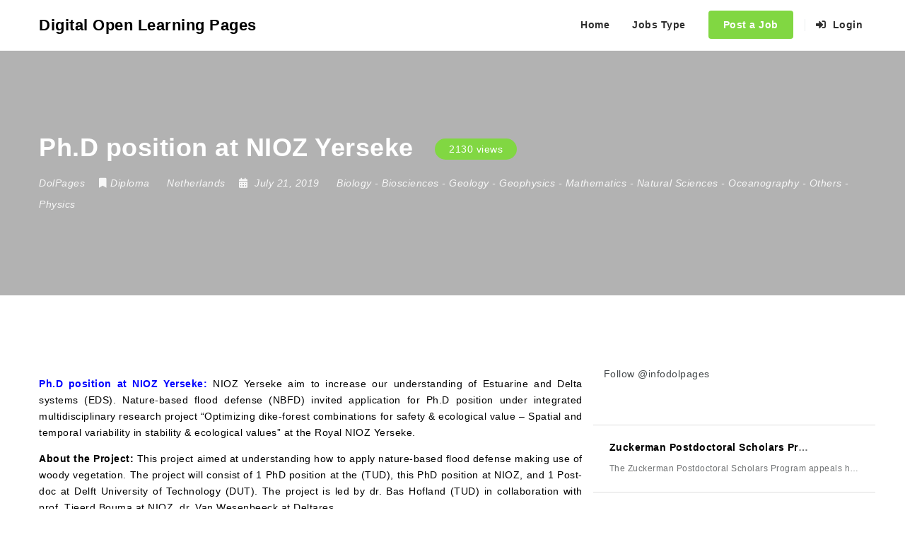

--- FILE ---
content_type: text/html; charset=utf-8
request_url: https://www.google.com/recaptcha/api2/aframe
body_size: 267
content:
<!DOCTYPE HTML><html><head><meta http-equiv="content-type" content="text/html; charset=UTF-8"></head><body><script nonce="LNdmh0E_lC8HCcFN3VBwpg">/** Anti-fraud and anti-abuse applications only. See google.com/recaptcha */ try{var clients={'sodar':'https://pagead2.googlesyndication.com/pagead/sodar?'};window.addEventListener("message",function(a){try{if(a.source===window.parent){var b=JSON.parse(a.data);var c=clients[b['id']];if(c){var d=document.createElement('img');d.src=c+b['params']+'&rc='+(localStorage.getItem("rc::a")?sessionStorage.getItem("rc::b"):"");window.document.body.appendChild(d);sessionStorage.setItem("rc::e",parseInt(sessionStorage.getItem("rc::e")||0)+1);localStorage.setItem("rc::h",'1768729925747');}}}catch(b){}});window.parent.postMessage("_grecaptcha_ready", "*");}catch(b){}</script></body></html>